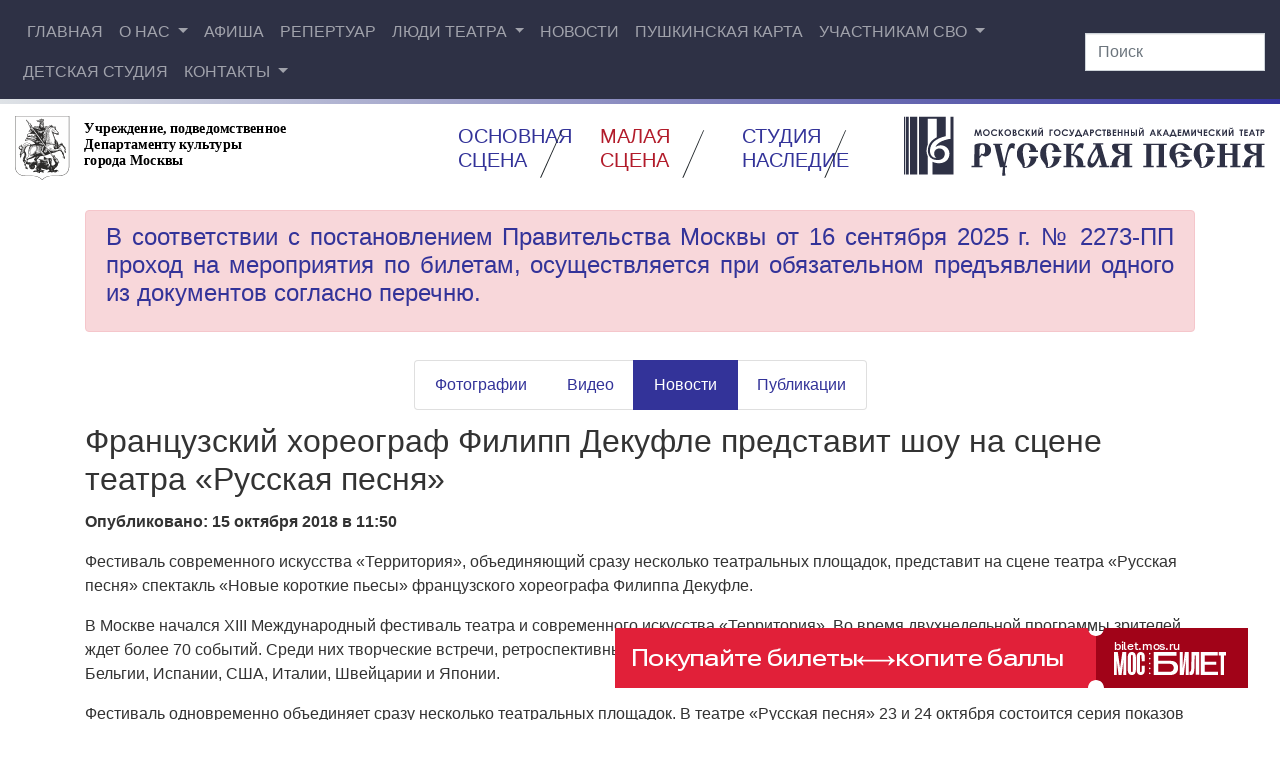

--- FILE ---
content_type: text/html; charset=UTF-8
request_url: https://folkteatr.ru/media/news/2018/10/15/frantsuzskiy-horeograf-filipp-dekufle-predstavit-shou-na-stsene-teatra-russkaya-pesnya/
body_size: 20256
content:
<!DOCTYPE html>
<html lang="ru-RU">

<head><style>img.lazy{min-height:1px}</style><link href="https://folkteatr.ru/wp/wp-content/plugins/w3-total-cache/pub/js/lazyload.min.js" as="script">
    <meta charset="utf-8">
    <meta name="viewport" content="width=device-width, initial-scale=1">
    <meta name="author" content="alexandr ryjkov">
    
    <link rel="apple-touch-icon" sizes="180x180" href="/apple-touch-icon.png">
    <link rel="icon" type="image/png" sizes="32x32" href="/favicon-32x32.png">
    <link rel="icon" type="image/png" sizes="16x16" href="/favicon-16x16.png">
    <link rel="manifest" href="/site.webmanifest">
    <link rel="mask-icon" href="/safari-pinned-tab.svg" color="#5bbad5">
    <meta name="msapplication-TileColor" content="#2b5797">
    <meta name="theme-color" content="#ffffff">

    <meta charset="UTF-8">
    <link rel="profile" href="http://gmpg.org/xfn/11">
    <link rel="pingback" href="https://folkteatr.ru/wp/xmlrpc.php">

    <!-- Latest compiled and minified CSS -->
    <link rel="stylesheet" href="https://cdn.jsdelivr.net/npm/bootstrap@4.6.2/dist/css/bootstrap.min.css" integrity="sha384-xOolHFLEh07PJGoPkLv1IbcEPTNtaed2xpHsD9ESMhqIYd0nLMwNLD69Npy4HI+N" crossorigin="anonymous">
    <link rel="stylesheet" href="https://folkteatr.ru/wp/wp-content/cache/minify/87d10.css" media="all" />

    
    <link rel="stylesheet" href="https://cdnjs.cloudflare.com/ajax/libs/font-awesome/4.7.0/css/font-awesome.min.css" type="text/css">
    
    <!-- Holder -->
    <script src="https://folkteatr.ru/wp/wp-content/cache/minify/eb63d.js"></script>


    <!-- fotorama.css & fotorama.js. -->
    <link rel="stylesheet" href="https://folkteatr.ru/wp/wp-content/cache/minify/0bedc.css" media="all" />
 <!-- 3 KB -->

    <!-- Font Awesome -->
    

    <!-- Счетчики «Цифровая культура» -->
    <script src="https://culturaltracking.ru/static/js/spxl.js" data-pixel-id="385"></script>

    <!-- intickets.ru -->
    <link rel="stylesheet" href="//s3.intickets.ru/intickets.min.css">
    <!-- <link rel="stylesheet" href="//s3.intickets.ru/intickets-button-simple.min.css"> -->
    <script src="//s3.intickets.ru/intickets.js"></script>
    <!-- End intickets.ru -->

    <!-- Banner bilet.mos.ru -->
    <script
      src="https://bilet.mos.ru/shared/mosbilet/mosbilet_loyalty.js"
      charset="UTF-8"
      defer
      data-mosbilet-href="https://bilet.mos.ru/venues/161211/"
      data-mosbilet-position="right"
      data-mosbilet-variant="red"
      data-mosbilet-zindex="100000"
       >
    </script>
    <!-- End Banner bilet.mos.ru -->


    <title>Французский хореограф Филипп Декуфле представит шоу на сцене театра «Русская песня» - Официальный сайт театра «Русская песня»</title>

<!-- The SEO Framework Создано Сибрэ Вайэр -->
<meta name="robots" content="max-snippet:-1,max-image-preview:large,max-video-preview:-1" />
<link rel="canonical" href="https://folkteatr.ru/media/news/2018/10/15/frantsuzskiy-horeograf-filipp-dekufle-predstavit-shou-na-stsene-teatra-russkaya-pesnya/" />
<meta name="description" content="Фестиваль современного искусства «Территория», объединяющий сразу несколько театральных площадок, представит на сцене театра «Русская песня» спектакль «Новые…" />
<meta property="og:type" content="article" />
<meta property="og:locale" content="ru_RU" />
<meta property="og:site_name" content="Официальный сайт театра «Русская песня»" />
<meta property="og:title" content="Французский хореограф Филипп Декуфле представит шоу на сцене театра «Русская песня»" />
<meta property="og:description" content="Фестиваль современного искусства «Территория», объединяющий сразу несколько театральных площадок, представит на сцене театра «Русская песня» спектакль «Новые короткие пьесы» французского хореографа…" />
<meta property="og:url" content="https://folkteatr.ru/media/news/2018/10/15/frantsuzskiy-horeograf-filipp-dekufle-predstavit-shou-na-stsene-teatra-russkaya-pesnya/" />
<meta property="og:image" content="https://folkteatr.ru/wp/wp-content/uploads/2018/10/Novyie-korotkie-pesyi-Filippa-Dekufle-1000x667.png" />
<meta property="article:published_time" content="2018-10-15T08:50:00+00:00" />
<meta property="article:modified_time" content="2018-10-15T08:50:00+00:00" />
<meta name="twitter:card" content="summary_large_image" />
<meta name="twitter:title" content="Французский хореограф Филипп Декуфле представит шоу на сцене театра «Русская песня»" />
<meta name="twitter:description" content="Фестиваль современного искусства «Территория», объединяющий сразу несколько театральных площадок, представит на сцене театра «Русская песня» спектакль «Новые короткие пьесы» французского хореографа…" />
<meta name="twitter:image" content="https://folkteatr.ru/wp/wp-content/uploads/2018/10/Novyie-korotkie-pesyi-Filippa-Dekufle-1000x667.png" />
<script type="application/ld+json">{"@context":"https://schema.org","@graph":[{"@type":"WebSite","@id":"https://folkteatr.ru/#/schema/WebSite","url":"https://folkteatr.ru/","name":"Официальный сайт театра «Русская песня»","description":"© ГБУК г. Москвы МГАТ «Русская песня» под руководством Н. Г. Бабкиной","inLanguage":"ru-RU","potentialAction":{"@type":"SearchAction","target":{"@type":"EntryPoint","urlTemplate":"https://folkteatr.ru/search/{search_term_string}/"},"query-input":"required name=search_term_string"},"publisher":{"@type":"Organization","@id":"https://folkteatr.ru/#/schema/Organization","name":"Официальный сайт театра «Русская песня»","url":"https://folkteatr.ru/"}},{"@type":"WebPage","@id":"https://folkteatr.ru/media/news/2018/10/15/frantsuzskiy-horeograf-filipp-dekufle-predstavit-shou-na-stsene-teatra-russkaya-pesnya/","url":"https://folkteatr.ru/media/news/2018/10/15/frantsuzskiy-horeograf-filipp-dekufle-predstavit-shou-na-stsene-teatra-russkaya-pesnya/","name":"Французский хореограф Филипп Декуфле представит шоу на сцене театра «Русская песня» - Официальный сайт театра «Русская песня»","description":"Фестиваль современного искусства «Территория», объединяющий сразу несколько театральных площадок, представит на сцене театра «Русская песня» спектакль «Новые…","inLanguage":"ru-RU","isPartOf":{"@id":"https://folkteatr.ru/#/schema/WebSite"},"breadcrumb":{"@type":"BreadcrumbList","@id":"https://folkteatr.ru/#/schema/BreadcrumbList","itemListElement":[{"@type":"ListItem","position":1,"item":"https://folkteatr.ru/","name":"Официальный сайт театра «Русская песня»"},{"@type":"ListItem","position":2,"item":"https://folkteatr.ru/./news/","name":"Рубрика: Новости"},{"@type":"ListItem","position":3,"name":"Французский хореограф Филипп Декуфле представит шоу на сцене театра «Русская песня»"}]},"potentialAction":{"@type":"ReadAction","target":"https://folkteatr.ru/media/news/2018/10/15/frantsuzskiy-horeograf-filipp-dekufle-predstavit-shou-na-stsene-teatra-russkaya-pesnya/"},"datePublished":"2018-10-15T08:50:00+00:00","dateModified":"2018-10-15T08:50:00+00:00","author":{"@type":"Person","@id":"https://folkteatr.ru/#/schema/Person/284a43766bb28180b8eed135178cb9d5","name":"rr_admin"}}]}</script>
<!-- / The SEO Framework Создано Сибрэ Вайэр | 11.32ms meta | 1.14ms boot -->

<link rel='dns-prefetch' href='//stats.wp.com' />
<link rel="alternate" title="oEmbed (JSON)" type="application/json+oembed" href="https://folkteatr.ru/wp-json/oembed/1.0/embed?url=https%3A%2F%2Ffolkteatr.ru%2Fmedia%2Fnews%2F2018%2F10%2F15%2Ffrantsuzskiy-horeograf-filipp-dekufle-predstavit-shou-na-stsene-teatra-russkaya-pesnya%2F" />
<link rel="alternate" title="oEmbed (XML)" type="text/xml+oembed" href="https://folkteatr.ru/wp-json/oembed/1.0/embed?url=https%3A%2F%2Ffolkteatr.ru%2Fmedia%2Fnews%2F2018%2F10%2F15%2Ffrantsuzskiy-horeograf-filipp-dekufle-predstavit-shou-na-stsene-teatra-russkaya-pesnya%2F&#038;format=xml" />
<style id='wp-img-auto-sizes-contain-inline-css' type='text/css'>
img:is([sizes=auto i],[sizes^="auto," i]){contain-intrinsic-size:3000px 1500px}
/*# sourceURL=wp-img-auto-sizes-contain-inline-css */
</style>
<link rel="stylesheet" href="https://folkteatr.ru/wp/wp-content/cache/minify/8edd4.css" media="all" />

<style id='wp-emoji-styles-inline-css' type='text/css'>

	img.wp-smiley, img.emoji {
		display: inline !important;
		border: none !important;
		box-shadow: none !important;
		height: 1em !important;
		width: 1em !important;
		margin: 0 0.07em !important;
		vertical-align: -0.1em !important;
		background: none !important;
		padding: 0 !important;
	}
/*# sourceURL=wp-emoji-styles-inline-css */
</style>
<style id='wp-block-library-inline-css' type='text/css'>
:root{--wp-block-synced-color:#7a00df;--wp-block-synced-color--rgb:122,0,223;--wp-bound-block-color:var(--wp-block-synced-color);--wp-editor-canvas-background:#ddd;--wp-admin-theme-color:#007cba;--wp-admin-theme-color--rgb:0,124,186;--wp-admin-theme-color-darker-10:#006ba1;--wp-admin-theme-color-darker-10--rgb:0,107,160.5;--wp-admin-theme-color-darker-20:#005a87;--wp-admin-theme-color-darker-20--rgb:0,90,135;--wp-admin-border-width-focus:2px}@media (min-resolution:192dpi){:root{--wp-admin-border-width-focus:1.5px}}.wp-element-button{cursor:pointer}:root .has-very-light-gray-background-color{background-color:#eee}:root .has-very-dark-gray-background-color{background-color:#313131}:root .has-very-light-gray-color{color:#eee}:root .has-very-dark-gray-color{color:#313131}:root .has-vivid-green-cyan-to-vivid-cyan-blue-gradient-background{background:linear-gradient(135deg,#00d084,#0693e3)}:root .has-purple-crush-gradient-background{background:linear-gradient(135deg,#34e2e4,#4721fb 50%,#ab1dfe)}:root .has-hazy-dawn-gradient-background{background:linear-gradient(135deg,#faaca8,#dad0ec)}:root .has-subdued-olive-gradient-background{background:linear-gradient(135deg,#fafae1,#67a671)}:root .has-atomic-cream-gradient-background{background:linear-gradient(135deg,#fdd79a,#004a59)}:root .has-nightshade-gradient-background{background:linear-gradient(135deg,#330968,#31cdcf)}:root .has-midnight-gradient-background{background:linear-gradient(135deg,#020381,#2874fc)}:root{--wp--preset--font-size--normal:16px;--wp--preset--font-size--huge:42px}.has-regular-font-size{font-size:1em}.has-larger-font-size{font-size:2.625em}.has-normal-font-size{font-size:var(--wp--preset--font-size--normal)}.has-huge-font-size{font-size:var(--wp--preset--font-size--huge)}.has-text-align-center{text-align:center}.has-text-align-left{text-align:left}.has-text-align-right{text-align:right}.has-fit-text{white-space:nowrap!important}#end-resizable-editor-section{display:none}.aligncenter{clear:both}.items-justified-left{justify-content:flex-start}.items-justified-center{justify-content:center}.items-justified-right{justify-content:flex-end}.items-justified-space-between{justify-content:space-between}.screen-reader-text{border:0;clip-path:inset(50%);height:1px;margin:-1px;overflow:hidden;padding:0;position:absolute;width:1px;word-wrap:normal!important}.screen-reader-text:focus{background-color:#ddd;clip-path:none;color:#444;display:block;font-size:1em;height:auto;left:5px;line-height:normal;padding:15px 23px 14px;text-decoration:none;top:5px;width:auto;z-index:100000}html :where(.has-border-color){border-style:solid}html :where([style*=border-top-color]){border-top-style:solid}html :where([style*=border-right-color]){border-right-style:solid}html :where([style*=border-bottom-color]){border-bottom-style:solid}html :where([style*=border-left-color]){border-left-style:solid}html :where([style*=border-width]){border-style:solid}html :where([style*=border-top-width]){border-top-style:solid}html :where([style*=border-right-width]){border-right-style:solid}html :where([style*=border-bottom-width]){border-bottom-style:solid}html :where([style*=border-left-width]){border-left-style:solid}html :where(img[class*=wp-image-]){height:auto;max-width:100%}:where(figure){margin:0 0 1em}html :where(.is-position-sticky){--wp-admin--admin-bar--position-offset:var(--wp-admin--admin-bar--height,0px)}@media screen and (max-width:600px){html :where(.is-position-sticky){--wp-admin--admin-bar--position-offset:0px}}

/*# sourceURL=wp-block-library-inline-css */
</style><style id='global-styles-inline-css' type='text/css'>
:root{--wp--preset--aspect-ratio--square: 1;--wp--preset--aspect-ratio--4-3: 4/3;--wp--preset--aspect-ratio--3-4: 3/4;--wp--preset--aspect-ratio--3-2: 3/2;--wp--preset--aspect-ratio--2-3: 2/3;--wp--preset--aspect-ratio--16-9: 16/9;--wp--preset--aspect-ratio--9-16: 9/16;--wp--preset--color--black: #000000;--wp--preset--color--cyan-bluish-gray: #abb8c3;--wp--preset--color--white: #ffffff;--wp--preset--color--pale-pink: #f78da7;--wp--preset--color--vivid-red: #cf2e2e;--wp--preset--color--luminous-vivid-orange: #ff6900;--wp--preset--color--luminous-vivid-amber: #fcb900;--wp--preset--color--light-green-cyan: #7bdcb5;--wp--preset--color--vivid-green-cyan: #00d084;--wp--preset--color--pale-cyan-blue: #8ed1fc;--wp--preset--color--vivid-cyan-blue: #0693e3;--wp--preset--color--vivid-purple: #9b51e0;--wp--preset--gradient--vivid-cyan-blue-to-vivid-purple: linear-gradient(135deg,rgb(6,147,227) 0%,rgb(155,81,224) 100%);--wp--preset--gradient--light-green-cyan-to-vivid-green-cyan: linear-gradient(135deg,rgb(122,220,180) 0%,rgb(0,208,130) 100%);--wp--preset--gradient--luminous-vivid-amber-to-luminous-vivid-orange: linear-gradient(135deg,rgb(252,185,0) 0%,rgb(255,105,0) 100%);--wp--preset--gradient--luminous-vivid-orange-to-vivid-red: linear-gradient(135deg,rgb(255,105,0) 0%,rgb(207,46,46) 100%);--wp--preset--gradient--very-light-gray-to-cyan-bluish-gray: linear-gradient(135deg,rgb(238,238,238) 0%,rgb(169,184,195) 100%);--wp--preset--gradient--cool-to-warm-spectrum: linear-gradient(135deg,rgb(74,234,220) 0%,rgb(151,120,209) 20%,rgb(207,42,186) 40%,rgb(238,44,130) 60%,rgb(251,105,98) 80%,rgb(254,248,76) 100%);--wp--preset--gradient--blush-light-purple: linear-gradient(135deg,rgb(255,206,236) 0%,rgb(152,150,240) 100%);--wp--preset--gradient--blush-bordeaux: linear-gradient(135deg,rgb(254,205,165) 0%,rgb(254,45,45) 50%,rgb(107,0,62) 100%);--wp--preset--gradient--luminous-dusk: linear-gradient(135deg,rgb(255,203,112) 0%,rgb(199,81,192) 50%,rgb(65,88,208) 100%);--wp--preset--gradient--pale-ocean: linear-gradient(135deg,rgb(255,245,203) 0%,rgb(182,227,212) 50%,rgb(51,167,181) 100%);--wp--preset--gradient--electric-grass: linear-gradient(135deg,rgb(202,248,128) 0%,rgb(113,206,126) 100%);--wp--preset--gradient--midnight: linear-gradient(135deg,rgb(2,3,129) 0%,rgb(40,116,252) 100%);--wp--preset--font-size--small: 13px;--wp--preset--font-size--medium: 20px;--wp--preset--font-size--large: 36px;--wp--preset--font-size--x-large: 42px;--wp--preset--spacing--20: 0.44rem;--wp--preset--spacing--30: 0.67rem;--wp--preset--spacing--40: 1rem;--wp--preset--spacing--50: 1.5rem;--wp--preset--spacing--60: 2.25rem;--wp--preset--spacing--70: 3.38rem;--wp--preset--spacing--80: 5.06rem;--wp--preset--shadow--natural: 6px 6px 9px rgba(0, 0, 0, 0.2);--wp--preset--shadow--deep: 12px 12px 50px rgba(0, 0, 0, 0.4);--wp--preset--shadow--sharp: 6px 6px 0px rgba(0, 0, 0, 0.2);--wp--preset--shadow--outlined: 6px 6px 0px -3px rgb(255, 255, 255), 6px 6px rgb(0, 0, 0);--wp--preset--shadow--crisp: 6px 6px 0px rgb(0, 0, 0);}:where(.is-layout-flex){gap: 0.5em;}:where(.is-layout-grid){gap: 0.5em;}body .is-layout-flex{display: flex;}.is-layout-flex{flex-wrap: wrap;align-items: center;}.is-layout-flex > :is(*, div){margin: 0;}body .is-layout-grid{display: grid;}.is-layout-grid > :is(*, div){margin: 0;}:where(.wp-block-columns.is-layout-flex){gap: 2em;}:where(.wp-block-columns.is-layout-grid){gap: 2em;}:where(.wp-block-post-template.is-layout-flex){gap: 1.25em;}:where(.wp-block-post-template.is-layout-grid){gap: 1.25em;}.has-black-color{color: var(--wp--preset--color--black) !important;}.has-cyan-bluish-gray-color{color: var(--wp--preset--color--cyan-bluish-gray) !important;}.has-white-color{color: var(--wp--preset--color--white) !important;}.has-pale-pink-color{color: var(--wp--preset--color--pale-pink) !important;}.has-vivid-red-color{color: var(--wp--preset--color--vivid-red) !important;}.has-luminous-vivid-orange-color{color: var(--wp--preset--color--luminous-vivid-orange) !important;}.has-luminous-vivid-amber-color{color: var(--wp--preset--color--luminous-vivid-amber) !important;}.has-light-green-cyan-color{color: var(--wp--preset--color--light-green-cyan) !important;}.has-vivid-green-cyan-color{color: var(--wp--preset--color--vivid-green-cyan) !important;}.has-pale-cyan-blue-color{color: var(--wp--preset--color--pale-cyan-blue) !important;}.has-vivid-cyan-blue-color{color: var(--wp--preset--color--vivid-cyan-blue) !important;}.has-vivid-purple-color{color: var(--wp--preset--color--vivid-purple) !important;}.has-black-background-color{background-color: var(--wp--preset--color--black) !important;}.has-cyan-bluish-gray-background-color{background-color: var(--wp--preset--color--cyan-bluish-gray) !important;}.has-white-background-color{background-color: var(--wp--preset--color--white) !important;}.has-pale-pink-background-color{background-color: var(--wp--preset--color--pale-pink) !important;}.has-vivid-red-background-color{background-color: var(--wp--preset--color--vivid-red) !important;}.has-luminous-vivid-orange-background-color{background-color: var(--wp--preset--color--luminous-vivid-orange) !important;}.has-luminous-vivid-amber-background-color{background-color: var(--wp--preset--color--luminous-vivid-amber) !important;}.has-light-green-cyan-background-color{background-color: var(--wp--preset--color--light-green-cyan) !important;}.has-vivid-green-cyan-background-color{background-color: var(--wp--preset--color--vivid-green-cyan) !important;}.has-pale-cyan-blue-background-color{background-color: var(--wp--preset--color--pale-cyan-blue) !important;}.has-vivid-cyan-blue-background-color{background-color: var(--wp--preset--color--vivid-cyan-blue) !important;}.has-vivid-purple-background-color{background-color: var(--wp--preset--color--vivid-purple) !important;}.has-black-border-color{border-color: var(--wp--preset--color--black) !important;}.has-cyan-bluish-gray-border-color{border-color: var(--wp--preset--color--cyan-bluish-gray) !important;}.has-white-border-color{border-color: var(--wp--preset--color--white) !important;}.has-pale-pink-border-color{border-color: var(--wp--preset--color--pale-pink) !important;}.has-vivid-red-border-color{border-color: var(--wp--preset--color--vivid-red) !important;}.has-luminous-vivid-orange-border-color{border-color: var(--wp--preset--color--luminous-vivid-orange) !important;}.has-luminous-vivid-amber-border-color{border-color: var(--wp--preset--color--luminous-vivid-amber) !important;}.has-light-green-cyan-border-color{border-color: var(--wp--preset--color--light-green-cyan) !important;}.has-vivid-green-cyan-border-color{border-color: var(--wp--preset--color--vivid-green-cyan) !important;}.has-pale-cyan-blue-border-color{border-color: var(--wp--preset--color--pale-cyan-blue) !important;}.has-vivid-cyan-blue-border-color{border-color: var(--wp--preset--color--vivid-cyan-blue) !important;}.has-vivid-purple-border-color{border-color: var(--wp--preset--color--vivid-purple) !important;}.has-vivid-cyan-blue-to-vivid-purple-gradient-background{background: var(--wp--preset--gradient--vivid-cyan-blue-to-vivid-purple) !important;}.has-light-green-cyan-to-vivid-green-cyan-gradient-background{background: var(--wp--preset--gradient--light-green-cyan-to-vivid-green-cyan) !important;}.has-luminous-vivid-amber-to-luminous-vivid-orange-gradient-background{background: var(--wp--preset--gradient--luminous-vivid-amber-to-luminous-vivid-orange) !important;}.has-luminous-vivid-orange-to-vivid-red-gradient-background{background: var(--wp--preset--gradient--luminous-vivid-orange-to-vivid-red) !important;}.has-very-light-gray-to-cyan-bluish-gray-gradient-background{background: var(--wp--preset--gradient--very-light-gray-to-cyan-bluish-gray) !important;}.has-cool-to-warm-spectrum-gradient-background{background: var(--wp--preset--gradient--cool-to-warm-spectrum) !important;}.has-blush-light-purple-gradient-background{background: var(--wp--preset--gradient--blush-light-purple) !important;}.has-blush-bordeaux-gradient-background{background: var(--wp--preset--gradient--blush-bordeaux) !important;}.has-luminous-dusk-gradient-background{background: var(--wp--preset--gradient--luminous-dusk) !important;}.has-pale-ocean-gradient-background{background: var(--wp--preset--gradient--pale-ocean) !important;}.has-electric-grass-gradient-background{background: var(--wp--preset--gradient--electric-grass) !important;}.has-midnight-gradient-background{background: var(--wp--preset--gradient--midnight) !important;}.has-small-font-size{font-size: var(--wp--preset--font-size--small) !important;}.has-medium-font-size{font-size: var(--wp--preset--font-size--medium) !important;}.has-large-font-size{font-size: var(--wp--preset--font-size--large) !important;}.has-x-large-font-size{font-size: var(--wp--preset--font-size--x-large) !important;}
/*# sourceURL=global-styles-inline-css */
</style>

<style id='classic-theme-styles-inline-css' type='text/css'>
/*! This file is auto-generated */
.wp-block-button__link{color:#fff;background-color:#32373c;border-radius:9999px;box-shadow:none;text-decoration:none;padding:calc(.667em + 2px) calc(1.333em + 2px);font-size:1.125em}.wp-block-file__button{background:#32373c;color:#fff;text-decoration:none}
/*# sourceURL=/wp-includes/css/classic-themes.min.css */
</style>
<link rel="stylesheet" href="https://folkteatr.ru/wp/wp-content/cache/minify/0d9d1.css" media="all" />



<style id='bvi-styles-inline-css' type='text/css'>

			.bvi-widget,
			.bvi-shortcode a,
			.bvi-widget a, 
			.bvi-shortcode {
				color: #ffffff;
				background-color: #e53935;
			}
			.bvi-widget .bvi-svg-eye,
			.bvi-shortcode .bvi-svg-eye {
			    display: inline-block;
                overflow: visible;
                width: 1.125em;
                height: 1em;
                font-size: 2em;
                vertical-align: middle;
			}
			.bvi-widget,
			.bvi-shortcode {
			    -webkit-transition: background-color .2s ease-out;
			    transition: background-color .2s ease-out;
			    cursor: pointer;
			    border-radius: 2px;
			    display: inline-block;
			    padding: 5px 10px;
			    vertical-align: middle;
			    text-decoration: none;
			}
/*# sourceURL=bvi-styles-inline-css */
</style>
<script src="https://folkteatr.ru/wp/wp-content/cache/minify/b0ca3.js"></script>

<script type="text/javascript" id="wp-yandex-metrika_YmEc-js-after">
/* <![CDATA[ */
window.tmpwpym={datalayername:'gtmDataLayer',counters:JSON.parse('[{"number":"25305167","webvisor":"1"}]'),targets:JSON.parse('[]')};
//# sourceURL=wp-yandex-metrika_YmEc-js-after
/* ]]> */
</script>
<script src="https://folkteatr.ru/wp/wp-content/cache/minify/c9e22.js"></script>







<script type="text/javascript" id="jquery-ui-datepicker-js-after">
/* <![CDATA[ */
jQuery(function(jQuery){jQuery.datepicker.setDefaults({"closeText":"\u0417\u0430\u043a\u0440\u044b\u0442\u044c","currentText":"\u0421\u0435\u0433\u043e\u0434\u043d\u044f","monthNames":["\u042f\u043d\u0432\u0430\u0440\u044c","\u0424\u0435\u0432\u0440\u0430\u043b\u044c","\u041c\u0430\u0440\u0442","\u0410\u043f\u0440\u0435\u043b\u044c","\u041c\u0430\u0439","\u0418\u044e\u043d\u044c","\u0418\u044e\u043b\u044c","\u0410\u0432\u0433\u0443\u0441\u0442","\u0421\u0435\u043d\u0442\u044f\u0431\u0440\u044c","\u041e\u043a\u0442\u044f\u0431\u0440\u044c","\u041d\u043e\u044f\u0431\u0440\u044c","\u0414\u0435\u043a\u0430\u0431\u0440\u044c"],"monthNamesShort":["\u042f\u043d\u0432","\u0424\u0435\u0432","\u041c\u0430\u0440","\u0410\u043f\u0440","\u041c\u0430\u0439","\u0418\u044e\u043d","\u0418\u044e\u043b","\u0410\u0432\u0433","\u0421\u0435\u043d","\u041e\u043a\u0442","\u041d\u043e\u044f","\u0414\u0435\u043a"],"nextText":"\u0414\u0430\u043b\u0435\u0435","prevText":"\u041d\u0430\u0437\u0430\u0434","dayNames":["\u0412\u043e\u0441\u043a\u0440\u0435\u0441\u0435\u043d\u044c\u0435","\u041f\u043e\u043d\u0435\u0434\u0435\u043b\u044c\u043d\u0438\u043a","\u0412\u0442\u043e\u0440\u043d\u0438\u043a","\u0421\u0440\u0435\u0434\u0430","\u0427\u0435\u0442\u0432\u0435\u0440\u0433","\u041f\u044f\u0442\u043d\u0438\u0446\u0430","\u0421\u0443\u0431\u0431\u043e\u0442\u0430"],"dayNamesShort":["\u0412\u0441","\u041f\u043d","\u0412\u0442","\u0421\u0440","\u0427\u0442","\u041f\u0442","\u0421\u0431"],"dayNamesMin":["\u0412\u0441","\u041f\u043d","\u0412\u0442","\u0421\u0440","\u0427\u0442","\u041f\u0442","\u0421\u0431"],"dateFormat":"dd.mm.yy","firstDay":1,"isRTL":false});});
//# sourceURL=jquery-ui-datepicker-js-after
/* ]]> */
</script>
<script src="https://folkteatr.ru/wp/wp-content/cache/minify/98509.js"></script>






<script type="text/javascript" id="events-manager-js-extra">
/* <![CDATA[ */
var EM = {"ajaxurl":"https://folkteatr.ru/wp/wp-admin/admin-ajax.php","locationajaxurl":"https://folkteatr.ru/wp/wp-admin/admin-ajax.php?action=locations_search","firstDay":"1","locale":"ru","dateFormat":"yy-mm-dd","ui_css":"https://folkteatr.ru/wp/wp-content/plugins/events-manager/includes/css/jquery-ui/build.min.css","show24hours":"1","is_ssl":"1","autocomplete_limit":"10","calendar":{"breakpoints":{"small":560,"medium":908,"large":false},"month_format":"M Y"},"phone":"","datepicker":{"format":"d/m/Y","locale":"ru"},"search":{"breakpoints":{"small":650,"medium":850,"full":false}},"url":"https://folkteatr.ru/wp/wp-content/plugins/events-manager","assets":{"input.em-uploader":{"js":{"em-uploader":{"url":"https://folkteatr.ru/wp/wp-content/plugins/events-manager/includes/js/em-uploader.js?v=7.2.3","event":"em_uploader_ready"}}},".em-event-editor":{"js":{"event-editor":{"url":"https://folkteatr.ru/wp/wp-content/plugins/events-manager/includes/js/events-manager-event-editor.js?v=7.2.3","event":"em_event_editor_ready"}},"css":{"event-editor":"https://folkteatr.ru/wp/wp-content/plugins/events-manager/includes/css/events-manager-event-editor.min.css?v=7.2.3"}},".em-recurrence-sets, .em-timezone":{"js":{"luxon":{"url":"luxon/luxon.js?v=7.2.3","event":"em_luxon_ready"}}},".em-booking-form, #em-booking-form, .em-booking-recurring, .em-event-booking-form":{"js":{"em-bookings":{"url":"https://folkteatr.ru/wp/wp-content/plugins/events-manager/includes/js/bookingsform.js?v=7.2.3","event":"em_booking_form_js_loaded"}}},"#em-opt-archetypes":{"js":{"archetypes":"https://folkteatr.ru/wp/wp-content/plugins/events-manager/includes/js/admin-archetype-editor.js?v=7.2.3","archetypes_ms":"https://folkteatr.ru/wp/wp-content/plugins/events-manager/includes/js/admin-archetypes.js?v=7.2.3","qs":"qs/qs.js?v=7.2.3"}}},"cached":"1","bookingInProgress":"\u041f\u043e\u0434\u043e\u0436\u0434\u0438\u0442\u0435, \u043f\u043e\u043a\u0430 \u0432\u0430\u0448 \u0437\u0430\u043a\u0430\u0437 \u043f\u0440\u0438\u043d\u0438\u043c\u0430\u0435\u0442\u0441\u044f.","tickets_save":"\u0421\u043e\u0445\u0440\u0430\u043d\u0438\u0442\u044c \u0431\u0438\u043b\u0435\u0442","bookingajaxurl":"https://folkteatr.ru/wp/wp-admin/admin-ajax.php","bookings_export_save":"\u042d\u043a\u0441\u043f\u043e\u0440\u0442 \u0437\u0430\u043a\u0430\u0437\u043e\u0432","bookings_settings_save":"\u0421\u043e\u0445\u0440\u0430\u043d\u0438\u0442\u044c \u043d\u0430\u0441\u0442\u0440\u043e\u0439\u043a\u0438","booking_delete":"\u0412\u044b \u0443\u0432\u0435\u0440\u0435\u043d\u044b, \u0447\u0442\u043e \u0445\u043e\u0442\u0438\u0442\u0435 \u0443\u0434\u0430\u043b\u0438\u0442\u044c?","booking_offset":"30","bookings":{"submit_button":{"text":{"default":"\u041e\u0442\u043f\u0440\u0430\u0432\u0438\u0442\u044c \u0437\u0430\u043a\u0430\u0437","free":"\u041e\u0442\u043f\u0440\u0430\u0432\u0438\u0442\u044c \u0437\u0430\u043a\u0430\u0437","payment":"\u041e\u0442\u043f\u0440\u0430\u0432\u0438\u0442\u044c \u0437\u0430\u043a\u0430\u0437","processing":"\u041e\u0431\u0440\u0430\u0431\u043e\u0442\u043a\u0430 ..."}},"update_listener":""},"bb_full":"\u041f\u0440\u043e\u0434\u0430\u043d\u043e","bb_book":"\u0417\u0430\u0431\u0440\u043e\u043d\u0438\u0440\u043e\u0432\u0430\u0442\u044c","bb_booking":"\u0411\u0440\u043e\u043d\u0438\u0440\u043e\u0432\u0430\u043d\u0438\u0435 ...","bb_booked":"\u0411\u0440\u043e\u043d\u0438\u0440\u043e\u0432\u0430\u043d\u0438\u0435 \u041f\u0440\u0435\u0434\u0441\u0442\u0430\u0432\u043b\u0435\u043d\u043e","bb_error":"\u0411\u0440\u043e\u043d\u0438\u0440\u043e\u0432\u0430\u043d\u0438\u0435 \u041e\u0448\u0438\u0431\u043a\u0430. \u0415\u0449\u0435 \u0440\u0430\u0437 \u043f\u043e\u043f\u0440\u043e\u0431\u043e\u0432\u0430\u0442\u044c?","bb_cancel":"\u041e\u0442\u043c\u0435\u043d\u0438\u0442\u044c","bb_canceling":"\u041e\u0442\u043c\u0435\u043d\u0430...","bb_cancelled":"\u041e\u0442\u043c\u0435\u043d\u0435\u043d","bb_cancel_error":"\u041e\u0442\u043c\u0435\u043d\u0435\u043d \u041e\u0448\u0438\u0431\u043a\u0430. \u0415\u0449\u0435 \u0440\u0430\u0437 \u043f\u043e\u043f\u0440\u043e\u0431\u043e\u0432\u0430\u0442\u044c?","txt_search":"\u041f\u043e\u0438\u0441\u043a","txt_searching":"\u0418\u0434\u0435\u0442 \u043f\u043e\u0438\u0441\u043a ...","txt_loading":"\u0417\u0430\u0433\u0440\u0443\u0437\u043a\u0430 ..."};
//# sourceURL=events-manager-js-extra
/* ]]> */
</script>
<script src="https://folkteatr.ru/wp/wp-content/cache/minify/2c53a.js"></script>


<link rel="https://api.w.org/" href="https://folkteatr.ru/wp-json/" /><link rel="alternate" title="JSON" type="application/json" href="https://folkteatr.ru/wp-json/wp/v2/posts/71464" /><link rel="EditURI" type="application/rsd+xml" title="RSD" href="https://folkteatr.ru/wp/xmlrpc.php?rsd" />
<!-- Top.Mail.Ru counter -->
	<script type="text/javascript">
	var _tmr = window._tmr || (window._tmr = []);
	_tmr.push({id: "3711414", type: "pageView", start: (new Date()).getTime()});
	(function (d, w, id) {
	  if (d.getElementById(id)) return;
	  var ts = d.createElement("script"); ts.type = "text/javascript"; ts.async = true; ts.id = id;
	  ts.src = "https://top-fwz1.mail.ru/js/code.js";
	  var f = function () {var s = d.getElementsByTagName("script")[0]; s.parentNode.insertBefore(ts, s);};
	  if (w.opera == "[object Opera]") { d.addEventListener("DOMContentLoaded", f, false); } else { f(); }
	})(document, window, "tmr-code");
	</script>
	<!-- /Top.Mail.Ru counter --><meta name="verification" content="f612c7d25f5690ad41496fcfdbf8d1" />	<style>img#wpstats{display:none}</style>
		        <!-- Yandex.Metrica counter -->
        <script type="text/javascript">
            (function (m, e, t, r, i, k, a) {
                m[i] = m[i] || function () {
                    (m[i].a = m[i].a || []).push(arguments)
                };
                m[i].l = 1 * new Date();
                k = e.createElement(t), a = e.getElementsByTagName(t)[0], k.async = 1, k.src = r, a.parentNode.insertBefore(k, a)
            })

            (window, document, "script", "https://mc.yandex.ru/metrika/tag.js", "ym");

            ym("25305167", "init", {
                clickmap: true,
                trackLinks: true,
                accurateTrackBounce: true,
                webvisor: true,
                ecommerce: "gtmDataLayer",
                params: {
                    __ym: {
                        "ymCmsPlugin": {
                            "cms": "wordpress",
                            "cmsVersion":"6.9",
                            "pluginVersion": "1.2.2",
                            "ymCmsRip": "1555722563"
                        }
                    }
                }
            });
        </script>
        <!-- /Yandex.Metrica counter -->
        
<link rel="stylesheet" href="https://folkteatr.ru/wp/wp-content/cache/minify/6ce6e.css" media="all" />


</head>

<body>

  <div class="py-0">
    <nav class="navbar navbar-expand-md navbar-dark bg-dark border-bottom-image">
      <div class="container-fluid">
        <button class="navbar-toggler navbar-toggler-right border-0" type="button" data-toggle="collapse" data-target="#navbar5">
          <span class="navbar-toggler-icon"></span>
        </button>
         <div id="navbar5" class="collapse navbar-collapse"><ul id="menu-glavnoe-menyu" class="nav navbar-nav"><li><a title="Главная" href="/"><span class="glyphicon Главная страница"></span>&nbsp;Главная</a></li><li class=" dropdown"><a title="О нас" href="#" data-toggle="dropdown" class="dropdown-toggle" aria-haspopup="true">О нас <span class="caret"></span></a>
<ul role="menu" class=" dropdown-menu">
	<li><a title="О театре" href="https://folkteatr.ru/about/">О театре</a></li>	<li><a title="Руководство" href="https://folkteatr.ru/rukovodstvo-2/">Руководство</a></li>	<li><a title="Организациям" href="https://folkteatr.ru/kompaniyam/">Организациям</a></li>	<li><a title="Возможности сцены" href="https://folkteatr.ru/tehnicheskie-vozmozhnosti/">Возможности сцены</a></li>	<li><a title="Документы" href="https://folkteatr.ru/dokumentyi/">Документы</a></li>	<li><a title="Правила посещения" href="https://folkteatr.ru/pravila-poseshheniya-gbuk-g-moskvy-moskovskij-gosudarstvennyj-akademicheskij-teatr-russkaya-pesnya/">Правила посещения</a></li>	<li><a title="Вакансии" href="https://folkteatr.ru/vakansii/">Вакансии</a></li>	<li><a title="О билетах" href="https://folkteatr.ru/tickets/">О билетах</a></li></ul></li><li><a title="Афиша" href="https://folkteatr.ru/afisha/">Афиша</a></li><li><a title="Репертуар" href="https://folkteatr.ru/repertoire/">Репертуар</a></li><li class=" dropdown"><a title="Люди театра" href="#" data-toggle="dropdown" class="dropdown-toggle" aria-haspopup="true">Люди театра <span class="caret"></span></a>
<ul role="menu" class=" dropdown-menu">
	<li><a title="Режиссёры" href="https://folkteatr.ru/rezhissyory/">Режиссёры</a></li>	<li><a title="Хореографы" href="https://folkteatr.ru/horeografy-teatra-russkaya-pesnya/">Хореографы</a></li>	<li><a title="Композиторы" href="https://folkteatr.ru/kompozitory-teatra-russkaya-pesnya/">Композиторы</a></li>	<li><a title="Художники" href="https://folkteatr.ru/hudozhniki-teatra-russkaya-pesnya/">Художники</a></li>	<li><a title="Приглашённые артисты" href="https://folkteatr.ru/priglashyonnye-artisty/">Приглашённые артисты</a></li>	<li><a title="Артисты и коллективы театра" href="https://folkteatr.ru/groups/">Артисты и коллективы театра</a></li></ul></li><li><a title="Новости" href="/media/media/news/">Новости</a></li><li><a title="Пушкинская карта" href="/pushka/">Пушкинская карта</a></li><li class=" dropdown"><a title="Участникам СВО" href="#" data-toggle="dropdown" class="dropdown-toggle" aria-haspopup="true">Участникам СВО <span class="caret"></span></a>
<ul role="menu" class=" dropdown-menu">
	<li><a title="Театр «Русская песня» поддерживает СВО" href="https://folkteatr.ru/tickets/teatr-russkaya-pesnya-podderzhivaet-svo/">Театр «Русская песня» поддерживает СВО</a></li>	<li><a title="Акция «Театрально-концертная неделя»" href="https://folkteatr.ru/tickets/akcziya-teatralno-konczertnaya-nedelya/">Акция «Театрально-концертная неделя»</a></li></ul></li><li><a title="Детская студия" href="https://folkteatr.ru/detskaya-studiya/">Детская студия</a></li><li class=" dropdown"><a title="Контакты" href="#" data-toggle="dropdown" class="dropdown-toggle" aria-haspopup="true">Контакты <span class="caret"></span></a>
<ul role="menu" class=" dropdown-menu">
	<li><a title="Контактная информация" href="https://folkteatr.ru/contacts/">Контактная информация</a></li>	<li><a title="Пресс-центр" href="https://folkteatr.ru/press-czentr/">Пресс-центр</a></li></ul></li></ul></div>        <!--/.nav-collapse -->

        <!-- <script>radario.Widgets.Afisha({"params":{"allowEventGrouping":true,"eventType":"row"},"standalone":false,"createButton":true,"key":"074699137c05e0871f5a1ba15f971e1b5df76f3cacf25d2"})</script> -->
        
        <div class="row">
          <div class="col d-none d-xl-block">
            <form role="search d-none d-xl-block">
                  <input type="search" class="field form-control" name="s" id="s" placeholder="Поиск" aria-label="Поиск">
                  <input type="hidden" value="post" name="post_type" />
                  <!--<input type="submit" class="submit btn btn-primary btn-custom-search" name="submit" id="searchsubmit" value="Поиск">-->
                  <input type="submit" hidden />
            </form>
          </div>
        </div>

      </div>
    </nav>
  </div>

  <div class="py-2">
    <div class="container-fluid">
      <div class="row">
      <div class="col-sm-4 d-none d-xl-block"><a href="https://www.mos.ru/kultura/" target="_blank"><img class="d-block float-left lazy" src="data:image/svg+xml,%3Csvg%20xmlns='http://www.w3.org/2000/svg'%20viewBox='0%200%201%201'%3E%3C/svg%3E" data-src="https://folkteatr.ru/wp/wp-content/themes/folkteatr_v2/source/img/depkult_gerb-2-2023.svg" style="height:64px;"></a></div>
        <div class="col-sm-4 d-none d-xl-block">
          <div class="row">
            <div class="col-md-3 d-none d-xl-block">
              <h5 class="text-uppercase text-left"><a class="nav-link" href="/afisha-main-hall/"><b>Основная<br/>сцена</b></a></h5>
            </div>
            <div class="col-md-1 trait d-none d-xl-block"></div>
            <div class="col-md-3 d-none d-xl-block">
              <h5 class="text-uppercase text-left"><a class="nav-link" style="color:#B21B2A" href="/afisha-small-hall/"><b>Малая<br/>сцена</b></a></h5>
            </div>
            <div class="col-md-1 trait d-none d-xl-block"></div>
            <div class="col-md-3 d-none d-xl-block">
              <h5 class="text-uppercase text-left"><a class="nav-link" href="/detskaya-studiya/"><b>Студия<br/>наследие</b></a></h5>
            </div>
            <div class="col-md-1 trait"></div>
          </div>
        </div>        
        <div class="col-sm-4"><a href="/"><img class="img-fluid d-block float-right lazy" src="data:image/svg+xml,%3Csvg%20xmlns='http://www.w3.org/2000/svg'%20viewBox='0%200%201%201'%3E%3C/svg%3E" data-src="https://folkteatr.ru/wp/wp-content/themes/folkteatr_v2/assets/svg/logo-folkteatr-8-2025.svg" style="height:64px;"></a></div>
      </div>
    </div>
  </div>

  <div class="py-2 d-xl-none">
    <div class="container-fluid">
      <div class="row">
        <div class="col-6">
          <h5 class="text-uppercase text-left"><a href="/afisha-main-hall/"><b>Основная сцена</b></a></h5>
        </div>
        <div class="col-6">
          <h5 class="text-uppercase text-right"><a style="color:#B21B2A" href="/afisha-small-hall/"><b>Малая сцена</b></a></h5>
        </div>
      </div>
    </div>
  </div>

    <div class="py-1">
        <div class="container">

          <div class="row">
            <div class="col-12">
              <div class="alert alert-danger" role="alert">
                <a style="text-decoration: none;text-align:justify;" href="/v-teatr-po-pasportu/"><h4>В соответствии с постановлением Правительства Москвы от 16 сентября 2025 г. № 2273-ПП проход на мероприятия по билетам, осуществляется при обязательном предъявлении одного из документов согласно перечню.</h4></a>
              </div>
            </div>
          </div>
<div class="row my-2 justify-content-center">
    <!-- <h2 class="title"><a href="/media/">Медиа</a></h2> -->

<ul class="list-group list-group-horizontal">
    	<li class="list-group-item"><a href="/media/photo">Фотографии</a></li>	<li class="list-group-item"><a href="/media/video">Видео</a></li>	<li class="list-group-item active"><a href="/media/news"><span>Новости</span></a></li>	<li class="list-group-item"><a href="/media/press">Публикации</a></li></ul></div>

<div class="row">
    <div class="col-sm-12">

						
				<h2 class="title heading">Французский хореограф Филипп Декуфле представит шоу на сцене театра «Русская песня»</h2>
				<p class="date">Опубликовано: 15 октября 2018 в 11:50</p>

				<article class="news-item">
					<div class="content">
												
													
						<div class="ugc">
							<p><strong>Фестиваль современного искусства «Территория», объединяющий сразу несколько театральных площадок, представит на сцене театра «Русская песня» спектакль «Новые короткие пьесы» французского хореографа Филиппа Декуфле.</strong></p>
<p>В Москве начался XIII Международный фестиваль театра и современного искусства «Территория». Во время двухнедельной программы зрителей ждет более 70 событий. Среди них творческие встречи, ретроспективные кинопоказы и сразу 15 спектаклей из России, Франции, Великобритании, Бельгии, Испании, США, Италии, Швейцарии и Японии.</p>
<p>Фестиваль одновременно объединяет сразу несколько театральных площадок. В театре «Русская песня» 23 и 24 октября состоится серия показов «Новые короткие пьесы», на которых зрителей ждут выступления балетной труппы в сопровождении ее основателя Филиппа Декуфле (Франция). Художник, мим, основатель театральной компании DCA и режиссер Цирка дю Солей представит цикл пластических зарисовок.</p>
<p>«Подобный формат характерен для многих постановок современного танца. Такие американские хореографы, как Джордж Баланчин и Мерс Каннингем, Марта Грэм и Алвин Николайс почти всегда предпочитали «модульные» вечера, составленные из коротких пьес. Более фундаментально, мой интерес к компактным формам связан с рок-н-роллом: эффективность и сила треков там обратно пропорциональна их длительности», – рассказал Филипп Декуфле.</p>
<p><img fetchpriority="high" decoding="async" data-attachment-id="71465" data-permalink="https://folkteatr.ru/media/news/2018/10/15/frantsuzskiy-horeograf-filipp-dekufle-predstavit-shou-na-stsene-teatra-russkaya-pesnya/attachment/novyie-korotkie-pesyi-filippa-dekufle/" data-orig-file="https://folkteatr.ru/wp/wp-content/uploads/2018/10/Novyie-korotkie-pesyi-Filippa-Dekufle.png" data-orig-size="1125,750" data-comments-opened="0" data-image-meta="{&quot;aperture&quot;:&quot;0&quot;,&quot;credit&quot;:&quot;&quot;,&quot;camera&quot;:&quot;&quot;,&quot;caption&quot;:&quot;&quot;,&quot;created_timestamp&quot;:&quot;0&quot;,&quot;copyright&quot;:&quot;&quot;,&quot;focal_length&quot;:&quot;0&quot;,&quot;iso&quot;:&quot;0&quot;,&quot;shutter_speed&quot;:&quot;0&quot;,&quot;title&quot;:&quot;&quot;,&quot;orientation&quot;:&quot;0&quot;}" data-image-title="Новые короткие пьесы Филиппа Декуфле" data-image-description="" data-image-caption="" data-medium-file="https://folkteatr.ru/wp/wp-content/uploads/2018/10/Novyie-korotkie-pesyi-Filippa-Dekufle-71x47.png" data-large-file="https://folkteatr.ru/wp/wp-content/uploads/2018/10/Novyie-korotkie-pesyi-Filippa-Dekufle-1000x667.png" class="aligncenter size-large wp-image-71465 lazy" src="data:image/svg+xml,%3Csvg%20xmlns='http://www.w3.org/2000/svg'%20viewBox='0%200%201000%20667'%3E%3C/svg%3E" data-src="https://folkteatr.ru/wp/wp-content/uploads/2018/10/Novyie-korotkie-pesyi-Filippa-Dekufle-1000x667.png" alt="" width="1000" height="667" data-srcset="https://folkteatr.ru/wp/wp-content/uploads/2018/10/Novyie-korotkie-pesyi-Filippa-Dekufle-1000x667.png 1000w, https://folkteatr.ru/wp/wp-content/uploads/2018/10/Novyie-korotkie-pesyi-Filippa-Dekufle-175x117.png 175w, https://folkteatr.ru/wp/wp-content/uploads/2018/10/Novyie-korotkie-pesyi-Filippa-Dekufle-71x47.png 71w, https://folkteatr.ru/wp/wp-content/uploads/2018/10/Novyie-korotkie-pesyi-Filippa-Dekufle-768x512.png 768w, https://folkteatr.ru/wp/wp-content/uploads/2018/10/Novyie-korotkie-pesyi-Filippa-Dekufle.png 1125w" data-sizes="(max-width: 1000px) 100vw, 1000px" /></p>
						</div>
						
					</div>
				</article>
			
				</div>
</div>


    </div>
  </div>

  <div class="py-2">
    <div class="container">
      <div class="row">
        <div class="col-lg-6 col-sm-6 col-6 column"><!-- <img class="img-fluid d-block mx-auto float-left lazy" src="data:image/svg+xml,%3Csvg%20xmlns='http://www.w3.org/2000/svg'%20viewBox='0%200%201%201'%3E%3C/svg%3E" data-src="https://folkteatr.ru/wp/wp-content/uploads/2025/05/pobeda80_3.png"> --></div>
        <div class="col-lg-6 col-sm-6 col-6 column"><img class="img-fluid d-block mx-auto float-right lazy" src="data:image/svg+xml,%3Csvg%20xmlns='http://www.w3.org/2000/svg'%20viewBox='0%200%201%201'%3E%3C/svg%3E" data-src="https://folkteatr.ru/wp/wp-content/themes/folkteatr_v2/source/img/bg-05.svg"></div>
      </div>
    </div>
  </div>

  <div class="py-1 color-line">
    <div class="container">
      <div class="row">
        <div class="col-md-12"></div>
      </div>
    </div>
  </div>

  <div class="py-3 text-footer">
    <div class="container-fluid">

    <!-- Два варианта отображения блока "Подпишись" -->
    <div class="d-none d-xl-block">
        <div class="row justify-content-center">
          <div class="col-4">
            <h5 class="text-uppercase text-left">Подпишись и будь в курсе последних новостей театра</h5>
          </div>
          <div class="col-4">
            <a href="https://t.me/folkteatr" target="_blank">
              <img class="img-fluid d-block float-right px-1 lazy" src="data:image/svg+xml,%3Csvg%20xmlns='http://www.w3.org/2000/svg'%20viewBox='0%200%201%201'%3E%3C/svg%3E" data-src="/wp/wp-content/themes/folkteatr_v2/source/img/fa-telegram.svg" height="30">
            </a>
            <a href="https://vk.com/folkteatr" target="_blank">
              <img class="img-fluid d-block float-right px-1 lazy" src="data:image/svg+xml,%3Csvg%20xmlns='http://www.w3.org/2000/svg'%20viewBox='0%200%201%201'%3E%3C/svg%3E" data-src="/wp/wp-content/themes/folkteatr_v2/source/img/fa-vk.svg" height="30">
            </a>
            <!-- <a href="https://ok.ru/folkteatr" target="_blank">
              <img class="img-fluid d-block float-right px-1 lazy" src="data:image/svg+xml,%3Csvg%20xmlns='http://www.w3.org/2000/svg'%20viewBox='0%200%201%201'%3E%3C/svg%3E" data-src="/wp/wp-content/themes/folkteatr_v2/source/img/fa-ok.svg" height="30">
            </a> -->
          </div>
        </div>
      </div>
      
      <div class="d-xl-none pb-2">
        <div class="row justify-content-center">
          <div class="col-4">
            <h5 class="text-uppercase text-left">Подпишись</h5>
          </div>
          <div class="col-4">
            <div class="row">
              <div class="col-3">
                <a href="https://t.me/folkteatr" target="_blank">
                  <img class="px-1 lazy" src="data:image/svg+xml,%3Csvg%20xmlns='http://www.w3.org/2000/svg'%20viewBox='0%200%201%201'%3E%3C/svg%3E" data-src="/wp/wp-content/themes/folkteatr_v2/source/img/fa-telegram.svg" height="30">
                </a>
              </div>
              <div class="col-3">
                <a href="https://vk.com/folkteatr" target="_blank">
                  <img class="px-1 lazy" src="data:image/svg+xml,%3Csvg%20xmlns='http://www.w3.org/2000/svg'%20viewBox='0%200%201%201'%3E%3C/svg%3E" data-src="/wp/wp-content/themes/folkteatr_v2/source/img/fa-vk.svg" height="30">
                </a>
              </div>
              <div class="col-3">
                <!-- <a href="https://ok.ru/folkteatr" target="_blank">
                  <img class="px-1 lazy" src="data:image/svg+xml,%3Csvg%20xmlns='http://www.w3.org/2000/svg'%20viewBox='0%200%201%201'%3E%3C/svg%3E" data-src="/wp/wp-content/themes/folkteatr_v2/source/img/fa-ok.svg" height="30">
                </a> -->
              </div>
            </div>
          </div>
        </div>
      </div>
      <!-- /Два варианта отображения блока "Подпишись" -->
      
      <div class="row">
        <div class="col-md-4"><img class="img-fluid mx-auto d-block lazy" src="data:image/svg+xml,%3Csvg%20xmlns='http://www.w3.org/2000/svg'%20viewBox='0%200%201%201'%3E%3C/svg%3E" data-src="https://folkteatr.ru/wp/wp-content/themes/folkteatr_v2/source/img/logo-rp-footer.svg"></div>
        <div class="col-md-8">
          <div class="row">
            <div class="col-lg-3 col-6 p-3">
              <h5 class="text-uppercase"><b>Зрителям</b></h5>
              <ul class="list-unstyled">
                <li> <a href="/wp/wp-content/uploads/2024/11/pravila-poseshheniya-gbuk-g.-moskvy-mgat-russkaya-pesnya-1.pdf" class="text-white">Правила посещения</a> </li>
                <li> <a href="/podzemnaya-parkovka/" class="text-white">Подземная парковка</a> </li>
                <li> <a href="/izmeneniya-v-repertuare/" target="_blank" class="text-white">Изменения в репертуаре</a> </li>
                <li> <a href="https://intickets.ru/refund/" target="_blank" class="text-white">Возврат билетов (INTICKETS)</a> </li>
              </ul>
            </div>
            <div class="col-lg-3 col-6 p-3">
              <h5 class="text-uppercase"><b>Партнеры</b></h5>
              <ul class="list-unstyled">
                <li> <a href="/sponsory/" class="text-white">Спонсоры</a> </li>
                <li> <a href="/partnery/" class="text-white">Информационные</a> </li>
                <li> <a href="/biletnye-partnery/" class="text-white">Билетные партнеры</a> </li>
              </ul>
            </div>
            <div class="col-lg-3 col-6 p-3">
              <h5 class="text-uppercase"><b>Детям</b></h5>
              <ul class="list-unstyled">
                <li> <a href="/detskaya-studiya/" class="text-white">Студия «Наследие»</a> </li>
                <li> <a href="/plays/muzej-kukol-nadezhdy-babkinoj/" class="text-white">Музей кукол</a> </li>
              </ul>
            </div>
            <div class="col-lg-3 col-6 p-3">
              <h5 class="text-uppercase"><b>Надежда Бабкина</b></h5>
              <ul class="list-unstyled">
                <li> <a href="http://babkina.ru/" class="text-white">Официальный сайт</a> </li>
                <li> <a href="http://babkina.ru/bio/" class="text-white">Биография</a> </li>
                <li> <a href="http://babkina.ru/media/" class="text-white">Новости и пресса</a> </li>
              </ul>
            </div>
          </div>
          <div class="row">
            <div class="col-md-12 py-2">
              <p class="text-footer-muted small">
                Все права на материалы, опубликованные на сайте <a href="/" class="text-white">folkteatr.ru</a>, принадлежат ГБУК г. Москвы "МГАТ "Русская Песня" и охраняются в соответствии с законодательством РФ. Права на материалы, предоставленные партнерами ГБУК г. Москвы "МГАТ "Русская Песня" для размещения на сайте <a href="/" class="text-white">folkteatr.ru</a>, принадлежат партнерам и охраняются в соответствии с законодательством РФ. Использование материалов, опубликованных на сайте <a href="/" class="text-white">folkteatr.ru</a> допускается только с письменного разрешения правообладателя.
              </p>
            </div>
          </div>
        </div>
      </div>
      <div class="row">
        <div class="col-md-12 py-2">
          <hr>
        </div>
      </div>
      <div class="row justify-content-center">
        <div class="col-3">
          <a href="http://hrculturemos.ru/" target="_blank">
            <img class="img-fluid d-block mx-auto lazy" src="data:image/svg+xml,%3Csvg%20xmlns='http://www.w3.org/2000/svg'%20viewBox='0%200%201%201'%3E%3C/svg%3E" data-src="https://folkteatr.ru/wp/wp-content/themes/folkteatr_v2/source/img/banner-footer-1.svg">
          </a>
        </div>
        <div class="col-3">
          <a href="http://ag.mos.ru/" target="_blank">
            <img class="img-fluid d-block mx-auto lazy" src="data:image/svg+xml,%3Csvg%20xmlns='http://www.w3.org/2000/svg'%20viewBox='0%200%201%201'%3E%3C/svg%3E" data-src="https://folkteatr.ru/wp/wp-content/themes/folkteatr_v2/source/img/banner-footer-2.svg">
          </a>
        </div>
        <div class="col-3">
          <a href="https://grants.culture.ru/" target="_blank">
            <img class="img-fluid d-block mx-auto lazy" src="data:image/svg+xml,%3Csvg%20xmlns='http://www.w3.org/2000/svg'%20viewBox='0%200%201%201'%3E%3C/svg%3E" data-src="https://folkteatr.ru/wp/wp-content/themes/folkteatr_v2/source/img/banner-footer-3.svg">
          </a>
        </div>
        <div class="col-3">
          <a href="http://bus.gov.ru/pub/independentRating/list" target="_blank">
            <img class="img-fluid d-block mx-auto lazy" src="data:image/svg+xml,%3Csvg%20xmlns='http://www.w3.org/2000/svg'%20viewBox='0%200%201%201'%3E%3C/svg%3E" data-src="https://folkteatr.ru/wp/wp-content/themes/folkteatr_v2/source/img/banner-footer-4.svg">
          </a>
        </div>
      </div>
      <div class="row">
        <div class="col-md-12 py-2">
          <hr>
        </div>
      </div>

      <div class="row">
        <div class="col-6">
          <p class="text-footer-muted">© ГБУК г. Москвы «МГАТ «Русская песня». ОГРН 1027739279182, ИНН 7714039052. <a href="/legal/rules/">Пользовательское соглашение</a>.</p>
        </div>
        <div class="col-6">
          <div class="float-right">
            <div class="bvi-shortcode"><a href="#" class="bvi-open"><svg aria-hidden="true" focusable="false" role="img" xmlns="http://www.w3.org/2000/svg" viewBox="0 0 576 512" class="bvi-svg-eye"><path fill="currentColor" d="M572.52 241.4C518.29 135.59 410.93 64 288 64S57.68 135.64 3.48 241.41a32.35 32.35 0 0 0 0 29.19C57.71 376.41 165.07 448 288 448s230.32-71.64 284.52-177.41a32.35 32.35 0 0 0 0-29.19zM288 400a144 144 0 1 1 144-144 143.93 143.93 0 0 1-144 144zm0-240a95.31 95.31 0 0 0-25.31 3.79 47.85 47.85 0 0 1-66.9 66.9A95.78 95.78 0 1 0 288 160z" class="bvi-svg-eye"></path></svg>&ensp;Версия для слабовидящих</a></div>          </div>
        </div>
      </div>
    </div>
  </div>
  
  <script src="https://code.jquery.com/jquery-3.6.4.min.js" integrity="sha256-oP6HI9z1XaZNBrJURtCoUT5SUnxFr8s3BzRl+cbzUq8=" crossorigin="anonymous"></script>
  <script src="https://cdn.jsdelivr.net/npm/bootstrap@4.6.2/dist/js/bootstrap.bundle.min.js" integrity="sha384-Fy6S3B9q64WdZWQUiU+q4/2Lc9npb8tCaSX9FK7E8HnRr0Jz8D6OP9dO5Vg3Q9ct" crossorigin="anonymous"></script>
  <!-- fotorama.css & fotorama.js. -->
  <script src="https://folkteatr.ru/wp/wp-content/cache/minify/397a4.js"></script>
 <!-- 16 KB -->

  <!-- Счетчики «Цифровая культура» -->
  <script src="https://culturaltracking.ru/static/js/spxl.js" data-pixel-id="385"></script>

              <noscript>
                <div>
                    <img class="lazy" src="data:image/svg+xml,%3Csvg%20xmlns='http://www.w3.org/2000/svg'%20viewBox='0%200%201%201'%3E%3C/svg%3E" data-src="https://mc.yandex.ru/watch/25305167" style="position:absolute; left:-9999px;" alt=""/>
                </div>
            </noscript>
            <script type="speculationrules">
{"prefetch":[{"source":"document","where":{"and":[{"href_matches":"/*"},{"not":{"href_matches":["/wp/wp-*.php","/wp/wp-admin/*","/wp/wp-content/uploads/*","/wp/wp-content/*","/wp/wp-content/plugins/*","/wp/wp-content/themes/folkteatr_v2/*","/*\\?(.+)"]}},{"not":{"selector_matches":"a[rel~=\"nofollow\"]"}},{"not":{"selector_matches":".no-prefetch, .no-prefetch a"}}]},"eagerness":"conservative"}]}
</script>
		<script type="text/javascript">
			(function() {
				let targetObjectName = 'EM';
				if ( typeof window[targetObjectName] === 'object' && window[targetObjectName] !== null ) {
					Object.assign( window[targetObjectName], []);
				} else {
					console.warn( 'Could not merge extra data: window.' + targetObjectName + ' not found or not an object.' );
				}
			})();
		</script>
				<div id="jp-carousel-loading-overlay">
			<div id="jp-carousel-loading-wrapper">
				<span id="jp-carousel-library-loading">&nbsp;</span>
			</div>
		</div>
		<div class="jp-carousel-overlay" style="display: none;">

		<div class="jp-carousel-container">
			<!-- The Carousel Swiper -->
			<div
				class="jp-carousel-wrap swiper jp-carousel-swiper-container jp-carousel-transitions"
				itemscope
				itemtype="https://schema.org/ImageGallery">
				<div class="jp-carousel swiper-wrapper"></div>
				<div class="jp-swiper-button-prev swiper-button-prev">
					<svg width="25" height="24" viewBox="0 0 25 24" fill="none" xmlns="http://www.w3.org/2000/svg">
						<mask id="maskPrev" mask-type="alpha" maskUnits="userSpaceOnUse" x="8" y="6" width="9" height="12">
							<path d="M16.2072 16.59L11.6496 12L16.2072 7.41L14.8041 6L8.8335 12L14.8041 18L16.2072 16.59Z" fill="white"/>
						</mask>
						<g mask="url(#maskPrev)">
							<rect x="0.579102" width="23.8823" height="24" fill="#FFFFFF"/>
						</g>
					</svg>
				</div>
				<div class="jp-swiper-button-next swiper-button-next">
					<svg width="25" height="24" viewBox="0 0 25 24" fill="none" xmlns="http://www.w3.org/2000/svg">
						<mask id="maskNext" mask-type="alpha" maskUnits="userSpaceOnUse" x="8" y="6" width="8" height="12">
							<path d="M8.59814 16.59L13.1557 12L8.59814 7.41L10.0012 6L15.9718 12L10.0012 18L8.59814 16.59Z" fill="white"/>
						</mask>
						<g mask="url(#maskNext)">
							<rect x="0.34375" width="23.8822" height="24" fill="#FFFFFF"/>
						</g>
					</svg>
				</div>
			</div>
			<!-- The main close buton -->
			<div class="jp-carousel-close-hint">
				<svg width="25" height="24" viewBox="0 0 25 24" fill="none" xmlns="http://www.w3.org/2000/svg">
					<mask id="maskClose" mask-type="alpha" maskUnits="userSpaceOnUse" x="5" y="5" width="15" height="14">
						<path d="M19.3166 6.41L17.9135 5L12.3509 10.59L6.78834 5L5.38525 6.41L10.9478 12L5.38525 17.59L6.78834 19L12.3509 13.41L17.9135 19L19.3166 17.59L13.754 12L19.3166 6.41Z" fill="white"/>
					</mask>
					<g mask="url(#maskClose)">
						<rect x="0.409668" width="23.8823" height="24" fill="#FFFFFF"/>
					</g>
				</svg>
			</div>
			<!-- Image info, comments and meta -->
			<div class="jp-carousel-info">
				<div class="jp-carousel-info-footer">
					<div class="jp-carousel-pagination-container">
						<div class="jp-swiper-pagination swiper-pagination"></div>
						<div class="jp-carousel-pagination"></div>
					</div>
					<div class="jp-carousel-photo-title-container">
						<h2 class="jp-carousel-photo-caption"></h2>
					</div>
					<div class="jp-carousel-photo-icons-container">
						<a href="#" class="jp-carousel-icon-btn jp-carousel-icon-info" aria-label="Переключить видимость метаданных фотографии">
							<span class="jp-carousel-icon">
								<svg width="25" height="24" viewBox="0 0 25 24" fill="none" xmlns="http://www.w3.org/2000/svg">
									<mask id="maskInfo" mask-type="alpha" maskUnits="userSpaceOnUse" x="2" y="2" width="21" height="20">
										<path fill-rule="evenodd" clip-rule="evenodd" d="M12.7537 2C7.26076 2 2.80273 6.48 2.80273 12C2.80273 17.52 7.26076 22 12.7537 22C18.2466 22 22.7046 17.52 22.7046 12C22.7046 6.48 18.2466 2 12.7537 2ZM11.7586 7V9H13.7488V7H11.7586ZM11.7586 11V17H13.7488V11H11.7586ZM4.79292 12C4.79292 16.41 8.36531 20 12.7537 20C17.142 20 20.7144 16.41 20.7144 12C20.7144 7.59 17.142 4 12.7537 4C8.36531 4 4.79292 7.59 4.79292 12Z" fill="white"/>
									</mask>
									<g mask="url(#maskInfo)">
										<rect x="0.8125" width="23.8823" height="24" fill="#FFFFFF"/>
									</g>
								</svg>
							</span>
						</a>
												<a href="#" class="jp-carousel-icon-btn jp-carousel-icon-comments" aria-label="Переключить видимость комментариев к фотографии">
							<span class="jp-carousel-icon">
								<svg width="25" height="24" viewBox="0 0 25 24" fill="none" xmlns="http://www.w3.org/2000/svg">
									<mask id="maskComments" mask-type="alpha" maskUnits="userSpaceOnUse" x="2" y="2" width="21" height="20">
										<path fill-rule="evenodd" clip-rule="evenodd" d="M4.3271 2H20.2486C21.3432 2 22.2388 2.9 22.2388 4V16C22.2388 17.1 21.3432 18 20.2486 18H6.31729L2.33691 22V4C2.33691 2.9 3.2325 2 4.3271 2ZM6.31729 16H20.2486V4H4.3271V18L6.31729 16Z" fill="white"/>
									</mask>
									<g mask="url(#maskComments)">
										<rect x="0.34668" width="23.8823" height="24" fill="#FFFFFF"/>
									</g>
								</svg>

								<span class="jp-carousel-has-comments-indicator" aria-label="Имеются комментарии к этому изображению."></span>
							</span>
						</a>
											</div>
				</div>
				<div class="jp-carousel-info-extra">
					<div class="jp-carousel-info-content-wrapper">
						<div class="jp-carousel-photo-title-container">
							<h2 class="jp-carousel-photo-title"></h2>
						</div>
						<div class="jp-carousel-comments-wrapper">
															<div id="jp-carousel-comments-loading">
									<span>Загружаются Комментарии...</span>
								</div>
								<div class="jp-carousel-comments"></div>
								<div id="jp-carousel-comment-form-container">
									<span id="jp-carousel-comment-form-spinner">&nbsp;</span>
									<div id="jp-carousel-comment-post-results"></div>
																														<form id="jp-carousel-comment-form">
												<label for="jp-carousel-comment-form-comment-field" class="screen-reader-text">Опубликовать комментарий...</label>
												<textarea
													name="comment"
													class="jp-carousel-comment-form-field jp-carousel-comment-form-textarea"
													id="jp-carousel-comment-form-comment-field"
													placeholder="Опубликовать комментарий..."
												></textarea>
												<div id="jp-carousel-comment-form-submit-and-info-wrapper">
													<div id="jp-carousel-comment-form-commenting-as">
																													<fieldset>
																<label for="jp-carousel-comment-form-email-field">Email (обязательно)</label>
																<input type="text" name="email" class="jp-carousel-comment-form-field jp-carousel-comment-form-text-field" id="jp-carousel-comment-form-email-field" />
															</fieldset>
															<fieldset>
																<label for="jp-carousel-comment-form-author-field">Имя (обязательно)</label>
																<input type="text" name="author" class="jp-carousel-comment-form-field jp-carousel-comment-form-text-field" id="jp-carousel-comment-form-author-field" />
															</fieldset>
															<fieldset>
																<label for="jp-carousel-comment-form-url-field">Сайт</label>
																<input type="text" name="url" class="jp-carousel-comment-form-field jp-carousel-comment-form-text-field" id="jp-carousel-comment-form-url-field" />
															</fieldset>
																											</div>
													<input
														type="submit"
														name="submit"
														class="jp-carousel-comment-form-button"
														id="jp-carousel-comment-form-button-submit"
														value="Отправить комментарий" />
												</div>
											</form>
																											</div>
													</div>
						<div class="jp-carousel-image-meta">
							<div class="jp-carousel-title-and-caption">
								<div class="jp-carousel-photo-info">
									<h3 class="jp-carousel-caption" itemprop="caption description"></h3>
								</div>

								<div class="jp-carousel-photo-description"></div>
							</div>
							<ul class="jp-carousel-image-exif" style="display: none;"></ul>
							<a class="jp-carousel-image-download" href="#" target="_blank" style="display: none;">
								<svg width="25" height="24" viewBox="0 0 25 24" fill="none" xmlns="http://www.w3.org/2000/svg">
									<mask id="mask0" mask-type="alpha" maskUnits="userSpaceOnUse" x="3" y="3" width="19" height="18">
										<path fill-rule="evenodd" clip-rule="evenodd" d="M5.84615 5V19H19.7775V12H21.7677V19C21.7677 20.1 20.8721 21 19.7775 21H5.84615C4.74159 21 3.85596 20.1 3.85596 19V5C3.85596 3.9 4.74159 3 5.84615 3H12.8118V5H5.84615ZM14.802 5V3H21.7677V10H19.7775V6.41L9.99569 16.24L8.59261 14.83L18.3744 5H14.802Z" fill="white"/>
									</mask>
									<g mask="url(#mask0)">
										<rect x="0.870605" width="23.8823" height="24" fill="#FFFFFF"/>
									</g>
								</svg>
								<span class="jp-carousel-download-text"></span>
							</a>
							<div class="jp-carousel-image-map" style="display: none;"></div>
						</div>
					</div>
				</div>
			</div>
		</div>

		</div>
		

<script src="https://folkteatr.ru/wp/wp-content/cache/minify/10762.js"></script>

<script type="text/javascript" id="wp-i18n-js-after">
/* <![CDATA[ */
wp.i18n.setLocaleData( { 'text direction\u0004ltr': [ 'ltr' ] } );
//# sourceURL=wp-i18n-js-after
/* ]]> */
</script>
<script src="https://folkteatr.ru/wp/wp-content/cache/minify/155e1.js"></script>

<script type="text/javascript" id="contact-form-7-js-translations">
/* <![CDATA[ */
( function( domain, translations ) {
	var localeData = translations.locale_data[ domain ] || translations.locale_data.messages;
	localeData[""].domain = domain;
	wp.i18n.setLocaleData( localeData, domain );
} )( "contact-form-7", {"translation-revision-date":"2025-09-30 08:46:06+0000","generator":"GlotPress\/4.0.1","domain":"messages","locale_data":{"messages":{"":{"domain":"messages","plural-forms":"nplurals=3; plural=(n % 10 == 1 && n % 100 != 11) ? 0 : ((n % 10 >= 2 && n % 10 <= 4 && (n % 100 < 12 || n % 100 > 14)) ? 1 : 2);","lang":"ru"},"This contact form is placed in the wrong place.":["\u042d\u0442\u0430 \u043a\u043e\u043d\u0442\u0430\u043a\u0442\u043d\u0430\u044f \u0444\u043e\u0440\u043c\u0430 \u0440\u0430\u0437\u043c\u0435\u0449\u0435\u043d\u0430 \u0432 \u043d\u0435\u043f\u0440\u0430\u0432\u0438\u043b\u044c\u043d\u043e\u043c \u043c\u0435\u0441\u0442\u0435."],"Error:":["\u041e\u0448\u0438\u0431\u043a\u0430:"]}},"comment":{"reference":"includes\/js\/index.js"}} );
//# sourceURL=contact-form-7-js-translations
/* ]]> */
</script>
<script type="text/javascript" id="contact-form-7-js-before">
/* <![CDATA[ */
var wpcf7 = {
    "api": {
        "root": "https:\/\/folkteatr.ru\/wp-json\/",
        "namespace": "contact-form-7\/v1"
    },
    "cached": 1
};
//# sourceURL=contact-form-7-js-before
/* ]]> */
</script>
<script src="https://folkteatr.ru/wp/wp-content/cache/minify/58ce2.js"></script>

<script type="text/javascript" id="jetpack-stats-js-before">
/* <![CDATA[ */
_stq = window._stq || [];
_stq.push([ "view", JSON.parse("{\"v\":\"ext\",\"blog\":\"209693053\",\"post\":\"71464\",\"tz\":\"3\",\"srv\":\"folkteatr.ru\",\"j\":\"1:15.3.1\"}") ]);
_stq.push([ "clickTrackerInit", "209693053", "71464" ]);
//# sourceURL=jetpack-stats-js-before
/* ]]> */
</script>
<script type="text/javascript" src="https://stats.wp.com/e-202604.js" id="jetpack-stats-js" defer="defer" data-wp-strategy="defer"></script>
<script type="text/javascript" id="bvi-script-js-extra">
/* <![CDATA[ */
var wp_bvi = {"option":{"theme":"white","font":"arial","fontSize":16,"letterSpacing":"normal","lineHeight":"normal","images":true,"reload":false,"speech":true,"builtElements":true,"panelHide":false,"panelFixed":true,"lang":"ru-RU"}};
//# sourceURL=bvi-script-js-extra
/* ]]> */
</script>
<script src="https://folkteatr.ru/wp/wp-content/cache/minify/60f52.js"></script>

<script type="text/javascript" id="bvi-script-js-after">
/* <![CDATA[ */
var Bvi = new isvek.Bvi(wp_bvi.option);
//# sourceURL=bvi-script-js-after
/* ]]> */
</script>
<script type="text/javascript" id="jetpack-carousel-js-extra">
/* <![CDATA[ */
var jetpackSwiperLibraryPath = {"url":"https://folkteatr.ru/wp/wp-content/plugins/jetpack/_inc/blocks/swiper.js"};
var jetpackCarouselStrings = {"widths":[370,700,1000,1200,1400,2000],"is_logged_in":"","lang":"ru","ajaxurl":"https://folkteatr.ru/wp/wp-admin/admin-ajax.php","nonce":"3ed1ff3f56","display_exif":"0","display_comments":"1","single_image_gallery":"1","single_image_gallery_media_file":"","background_color":"black","comment":"\u041a\u043e\u043c\u043c\u0435\u043d\u0442\u0430\u0440\u0438\u0439","post_comment":"\u041e\u0442\u043f\u0440\u0430\u0432\u0438\u0442\u044c \u043a\u043e\u043c\u043c\u0435\u043d\u0442\u0430\u0440\u0438\u0439","write_comment":"\u041e\u043f\u0443\u0431\u043b\u0438\u043a\u043e\u0432\u0430\u0442\u044c \u043a\u043e\u043c\u043c\u0435\u043d\u0442\u0430\u0440\u0438\u0439...","loading_comments":"\u0417\u0430\u0433\u0440\u0443\u0436\u0430\u044e\u0442\u0441\u044f \u041a\u043e\u043c\u043c\u0435\u043d\u0442\u0430\u0440\u0438\u0438...","image_label":"\u041e\u0442\u043a\u0440\u044b\u0442\u044c \u0438\u0437\u043e\u0431\u0440\u0430\u0436\u0435\u043d\u0438\u0435 \u0432 \u043f\u043e\u043b\u043d\u043e\u044d\u043a\u0440\u0430\u043d\u043d\u043e\u043c \u0440\u0435\u0436\u0438\u043c\u0435.","download_original":"\u041f\u043e\u0441\u043c\u043e\u0442\u0440\u0435\u0442\u044c \u0432 \u043f\u043e\u043b\u043d\u043e\u043c \u0440\u0430\u0437\u043c\u0435\u0440\u0435 \u003Cspan class=\"photo-size\"\u003E{0}\u003Cspan class=\"photo-size-times\"\u003E\u00d7\u003C/span\u003E{1}\u003C/span\u003E","no_comment_text":"\u041f\u043e\u0436\u0430\u043b\u0443\u0439\u0441\u0442\u0430, \u043d\u0430\u043f\u0438\u0448\u0438\u0442\u0435 \u0442\u0435\u043a\u0441\u0442 \u043a\u043e\u043c\u043c\u0435\u043d\u0442\u0430\u0440\u0438\u044f.","no_comment_email":"\u041f\u043e\u0436\u0430\u043b\u0443\u0439\u0441\u0442\u0430, \u0443\u043a\u0430\u0436\u0438\u0442\u0435 \u0430\u0434\u0440\u0435\u0441 \u044d\u043b. \u043f\u043e\u0447\u0442\u044b, \u0447\u0442\u043e\u0431\u044b \u043e\u0441\u0442\u0430\u0432\u0438\u0442\u044c \u043a\u043e\u043c\u043c\u0435\u043d\u0442\u0430\u0440\u0438\u0439.","no_comment_author":"\u041f\u043e\u0436\u0430\u043b\u0443\u0439\u0441\u0442\u0430, \u0443\u043a\u0430\u0436\u0438\u0442\u0435 \u0441\u0432\u043e\u0435 \u0438\u043c\u044f, \u0447\u0442\u043e\u0431\u044b \u043e\u0441\u0442\u0430\u0432\u0438\u0442\u044c \u043a\u043e\u043c\u043c\u0435\u043d\u0442\u0430\u0440\u0438\u0439.","comment_post_error":"\u0421\u043e\u0436\u0430\u043b\u0435\u0435\u043c, \u043d\u043e \u0432\u043e \u0432\u0440\u0435\u043c\u044f \u043f\u0443\u0431\u043b\u0438\u043a\u0430\u0446\u0438\u0438 \u043a\u043e\u043c\u043c\u0435\u043d\u0442\u0430\u0440\u0438\u044f \u0432\u043e\u0437\u043d\u0438\u043a\u043b\u0430 \u043e\u0448\u0438\u0431\u043a\u0430. \u041f\u043e\u043f\u0440\u043e\u0431\u0443\u0439\u0442\u0435 \u0435\u0449\u0435 \u0440\u0430\u0437.","comment_approved":"\u0412\u0430\u0448 \u043a\u043e\u043c\u043c\u0435\u043d\u0442\u0430\u0440\u0438\u0439 \u0431\u044b\u043b \u043e\u0434\u043e\u0431\u0440\u0435\u043d.","comment_unapproved":"\u0412\u0430\u0448 \u043a\u043e\u043c\u043c\u0435\u043d\u0442\u0430\u0440\u0438\u0439 \u043e\u0436\u0438\u0434\u0430\u0435\u0442 \u043f\u0440\u043e\u0432\u0435\u0440\u043a\u0438.","camera":"\u041a\u0430\u043c\u0435\u0440\u0430","aperture":"\u0410\u043f\u0435\u0440\u0442\u0443\u0440\u0430","shutter_speed":"\u0412\u044b\u0434\u0435\u0440\u0436\u043a\u0430","focal_length":"\u0414\u043b\u0438\u043d\u0430 \u0424\u043e\u043a\u0443\u0441\u0430","copyright":"\u0410\u0432\u0442\u043e\u0440\u0441\u043a\u0438\u0435 \u043f\u0440\u0430\u0432\u0430","comment_registration":"0","require_name_email":"1","login_url":"https://folkteatr.ru/wp/wp-login.php?redirect_to=https%3A%2F%2Ffolkteatr.ru%2Fmedia%2Fnews%2F2018%2F10%2F15%2Ffrantsuzskiy-horeograf-filipp-dekufle-predstavit-shou-na-stsene-teatra-russkaya-pesnya%2F","blog_id":"1","meta_data":["camera","aperture","shutter_speed","focal_length","copyright"]};
//# sourceURL=jetpack-carousel-js-extra
/* ]]> */
</script>
<script src="https://folkteatr.ru/wp/wp-content/cache/minify/7254b.js"></script>

<script id="wp-emoji-settings" type="application/json">
{"baseUrl":"https://s.w.org/images/core/emoji/17.0.2/72x72/","ext":".png","svgUrl":"https://s.w.org/images/core/emoji/17.0.2/svg/","svgExt":".svg","source":{"concatemoji":"https://folkteatr.ru/wp/wp-includes/js/wp-emoji-release.min.js?ver=6.9"}}
</script>
<script type="module">
/* <![CDATA[ */
/*! This file is auto-generated */
const a=JSON.parse(document.getElementById("wp-emoji-settings").textContent),o=(window._wpemojiSettings=a,"wpEmojiSettingsSupports"),s=["flag","emoji"];function i(e){try{var t={supportTests:e,timestamp:(new Date).valueOf()};sessionStorage.setItem(o,JSON.stringify(t))}catch(e){}}function c(e,t,n){e.clearRect(0,0,e.canvas.width,e.canvas.height),e.fillText(t,0,0);t=new Uint32Array(e.getImageData(0,0,e.canvas.width,e.canvas.height).data);e.clearRect(0,0,e.canvas.width,e.canvas.height),e.fillText(n,0,0);const a=new Uint32Array(e.getImageData(0,0,e.canvas.width,e.canvas.height).data);return t.every((e,t)=>e===a[t])}function p(e,t){e.clearRect(0,0,e.canvas.width,e.canvas.height),e.fillText(t,0,0);var n=e.getImageData(16,16,1,1);for(let e=0;e<n.data.length;e++)if(0!==n.data[e])return!1;return!0}function u(e,t,n,a){switch(t){case"flag":return n(e,"\ud83c\udff3\ufe0f\u200d\u26a7\ufe0f","\ud83c\udff3\ufe0f\u200b\u26a7\ufe0f")?!1:!n(e,"\ud83c\udde8\ud83c\uddf6","\ud83c\udde8\u200b\ud83c\uddf6")&&!n(e,"\ud83c\udff4\udb40\udc67\udb40\udc62\udb40\udc65\udb40\udc6e\udb40\udc67\udb40\udc7f","\ud83c\udff4\u200b\udb40\udc67\u200b\udb40\udc62\u200b\udb40\udc65\u200b\udb40\udc6e\u200b\udb40\udc67\u200b\udb40\udc7f");case"emoji":return!a(e,"\ud83e\u1fac8")}return!1}function f(e,t,n,a){let r;const o=(r="undefined"!=typeof WorkerGlobalScope&&self instanceof WorkerGlobalScope?new OffscreenCanvas(300,150):document.createElement("canvas")).getContext("2d",{willReadFrequently:!0}),s=(o.textBaseline="top",o.font="600 32px Arial",{});return e.forEach(e=>{s[e]=t(o,e,n,a)}),s}function r(e){var t=document.createElement("script");t.src=e,t.defer=!0,document.head.appendChild(t)}a.supports={everything:!0,everythingExceptFlag:!0},new Promise(t=>{let n=function(){try{var e=JSON.parse(sessionStorage.getItem(o));if("object"==typeof e&&"number"==typeof e.timestamp&&(new Date).valueOf()<e.timestamp+604800&&"object"==typeof e.supportTests)return e.supportTests}catch(e){}return null}();if(!n){if("undefined"!=typeof Worker&&"undefined"!=typeof OffscreenCanvas&&"undefined"!=typeof URL&&URL.createObjectURL&&"undefined"!=typeof Blob)try{var e="postMessage("+f.toString()+"("+[JSON.stringify(s),u.toString(),c.toString(),p.toString()].join(",")+"));",a=new Blob([e],{type:"text/javascript"});const r=new Worker(URL.createObjectURL(a),{name:"wpTestEmojiSupports"});return void(r.onmessage=e=>{i(n=e.data),r.terminate(),t(n)})}catch(e){}i(n=f(s,u,c,p))}t(n)}).then(e=>{for(const n in e)a.supports[n]=e[n],a.supports.everything=a.supports.everything&&a.supports[n],"flag"!==n&&(a.supports.everythingExceptFlag=a.supports.everythingExceptFlag&&a.supports[n]);var t;a.supports.everythingExceptFlag=a.supports.everythingExceptFlag&&!a.supports.flag,a.supports.everything||((t=a.source||{}).concatemoji?r(t.concatemoji):t.wpemoji&&t.twemoji&&(r(t.twemoji),r(t.wpemoji)))});
//# sourceURL=https://folkteatr.ru/wp/wp-includes/js/wp-emoji-loader.min.js
/* ]]> */
</script>

  <!-- ticketland.ru -->
  <script type="text/javascript">
    var TLConf = {
        accessHash: "bde407443d6e75d79a68951b894d6ea0",
        version: 1,
    };
  </script>
  <script async src="https://www.ticketland.ru/iframe/loaderJs/"></script>
  <!-- End ticketland.ru -->

<script>window.w3tc_lazyload=1,window.lazyLoadOptions={elements_selector:".lazy",callback_loaded:function(t){var e;try{e=new CustomEvent("w3tc_lazyload_loaded",{detail:{e:t}})}catch(a){(e=document.createEvent("CustomEvent")).initCustomEvent("w3tc_lazyload_loaded",!1,!1,{e:t})}window.dispatchEvent(e)}}</script><script src="https://folkteatr.ru/wp/wp-content/cache/minify/b6c02.js" async></script>
</body>

</html>
<!--
Performance optimized by W3 Total Cache. Learn more: https://www.boldgrid.com/w3-total-cache/?utm_source=w3tc&utm_medium=footer_comment&utm_campaign=free_plugin

Кэширование страницы с использованием Disk: Enhanced 
Отложенная загрузка
Минифицировано с помощью Disk
Кэширование запросов БД 26/111 за 0.081 секунд с использованием Disk

Served from: folkteatr.ru @ 2026-01-21 07:46:14 by W3 Total Cache
-->